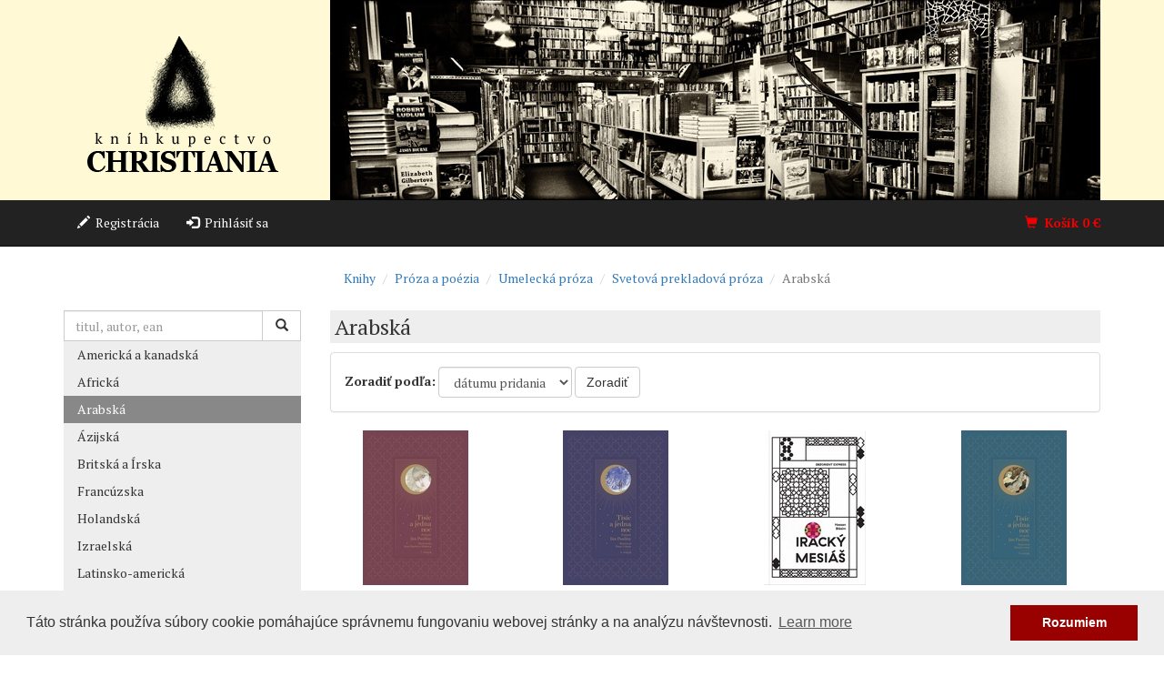

--- FILE ---
content_type: text/html; charset=utf-8
request_url: https://www.christiania.sk/eshop/knihy-proza-poezia-umelecka-proza-svetova-prekladova-proza-arabska/
body_size: 6391
content:
<!doctype html>
<html class="no-js" lang="sk">
<head>
  
    <!-- Google Tag Manager -->
<script>
  (function(w,d,s,l,i){w[l]=w[l]||[];w[l].push({'gtm.start':
  new Date().getTime(),event:'gtm.js'});var f=d.getElementsByTagName(s)[0],
  j=d.createElement(s),dl=l!='dataLayer'?'&l='+l:'';j.async=true;j.src=
  'https://www.googletagmanager.com/gtm.js?id='+i+dl;f.parentNode.insertBefore(j,f);
  })(window,document,'script','dataLayer','GTM-TT5XBZ3');
</script>
<!-- End Google Tag Manager -->

  
  <meta charset="utf-8">
  <meta http-equiv="X-UA-Compatible" content="IE=edge">
  <meta name="viewport" content="width=device-width, initial-scale=1">
  <title>Kníhkupectvo CHRISTIANIA</title>
  <meta name="author" content="Peter Hyben; e-mail: peter.hyben@hugis.eu">
  <meta name="copyright" content="©2015-2023 Hugis">
  <meta name="description" content="Tradičné kníhkupectvo Christiania Poprad">

  <link rel="stylesheet" href="https://fonts.googleapis.com/css?family=PT+Serif:400,400italic,700,700italic&subset=latin,latin-ext">
  <link rel="stylesheet" href="/static/css/styles.css?v=5">

  <link rel="icon" type="image/png" href="/static/icons/favicon-32x32.png" sizes="32x32">
  <link rel="icon" type="image/png" href="/static/icons/favicon-16x16.png" sizes="16x16">

  
  <link rel="stylesheet" href="https://cdnjs.cloudflare.com/ajax/libs/cookieconsent2/3.0.3/cookieconsent.min.css">

  <!--[if lt IE 9]>
    <script src="https://oss.maxcdn.com/html5shiv/3.7.2/html5shiv.min.js"></script>
    <script src="https://oss.maxcdn.com/respond/1.4.2/respond.min.js"></script>
  <![endif]-->
  <script type="application/ld+json">
    {
      "@context" : "https://schema.org",
      "@type" : "WebSite",
      "name" : "Kníhkupectvo Christiania",
      "alternateName" : "Tradičné kníhkupectvo Christiania Poprad",
      "url" : "https://www.christiania.sk"
    }
  </script>
</head>
<body>
<!-- Google Tag Manager (noscript) -->
<noscript><iframe src="https://www.googletagmanager.com/ns.html?id=GTM-TT5XBZ3"
height="0" width="0" style="display:none;visibility:hidden"></iframe></noscript>
<!-- End Google Tag Manager (noscript) -->

<header class="hidden-xs">
  <div class="container">
    <div class="row">
      <div class="col-xs-3">
        <a href="/" title="úvod">
          <img class="hidden-xs img-responsive logo"
               src="/static/images/logo-big.png" alt="logo Christiania">
          <img class="visible-xs img-responsive logo"
               src="/static/images/logo-small.png" alt="logo Christiania">
        </a>
      </div>
      <div class="col-xs-9">
        
        <img class="visible-xs img-responsive" src="/static/images/header1-small.jpg" alt="Christiania">
        <img class="visible-md visible-sm img-responsive" src="/static/images/header1-medium.jpg" alt="Christiania">
        <img class="visible-lg img-responsive" src="/static/images/header1-large.jpg" alt="Christiania">
      </div>
    </div>
  </div>
</header>

<nav class="navbar navbar-inverse navbar-static-top" data-spy="affix"
     data-offset-top="220">
    <div class="container">
      <div class="navbar-header">
        <button type="button" class="navbar-toggle collapsed" data-toggle="collapse" data-target="#ph-main-menu-collapse" aria-expanded="false">
          <span class="sr-only">Toggle navigation</span>
          <span class="icon-bar"></span>
          <span class="icon-bar"></span>
          <span class="icon-bar"></span>
        </button>
        <a class="navbar-brand visible-xs-block" href="/">Kníhkupectvo CHRISTIANIA</a>
      </div>

      <div class="collapse navbar-collapse" id="ph-main-menu-collapse">
        <ul class="nav navbar-nav ">
          
            <li><a href="/registracia/"><span class="glyphicon glyphicon-pencil"></span>&nbsp;&nbsp;Registrácia</a></li>
            <li><a href="/login/"><span class="glyphicon glyphicon-log-in"></span>&nbsp;&nbsp;Prihlásiť sa</a></li>
          
        </ul>
        <ul class="nav navbar-nav navbar-right">
          <li class="ph-menu-cart">
            <a href="/nakupny-kosik/">
              <span class="glyphicon glyphicon-shopping-cart"></span>&nbsp;&nbsp;Košík
              <span id="menu-cart-total-price" class="ph-cart-total-price">0</span>&nbsp;€
            </a>
          </li>
        </ul>
      </div>
    </div>
  </nav>

  <div id="content-wrapper" class="container">
    <div class="row">
      <div class="col-sm-9 col-sm-offset-3">
        <ol class="breadcrumb ph-breadcrumb">
          
  
  <li><a href="/eshop/knihy/">Knihy</a></li>
  
  <li><a href="/eshop/knihy-proza-poezia/">Próza a poézia</a></li>
  
  <li><a href="/eshop/knihy-proza-poezia-umelecka-proza/">Umelecká próza</a></li>
  
  <li><a href="/eshop/knihy-proza-poezia-umelecka-proza-svetova-prekladova-proza/">Svetová prekladová próza</a></li>
  
    <li class="active">Arabská</li>

        </ol>
      </div>
    </div>

    <div class="row">
      <div class="col-sm-3 left-col">
        

        <section class="ph-search-form">
          <form class="form-inline" action="/hladat/" method="get">
            <div class="input-group">
              <input id="id_q" type="text" class="form-control" placeholder="titul, autor, ean" name="q" value="">
              <span class="input-group-btn">
                <button class="btn btn-default" type="submit"><span class="glyphicon glyphicon-search"></span></button>
              </span>
            </div>
          </form>
        </section>

        <ul class="nav nav-pills nav-stacked tg-side-navi">
          
  
    
    <li><a href="/eshop/knihy-proza-poezia-umelecka-proza-svetova-prekladova-proza-americka-kanadska/">Americká a kanadská</a></li>
    
    <li><a href="/eshop/knihy-proza-poezia-umelecka-proza-svetova-prekladova-africka/">Africká</a></li>
    
    <li class="active"><a href="/eshop/knihy-proza-poezia-umelecka-proza-svetova-prekladova-proza-arabska/">Arabská</a></li>
    
    <li><a href="/eshop/knihy-proza-poezia-umelecka-proza-svetova-prekladova-proza-azijska/">Ázijská</a></li>
    
    <li><a href="/eshop/knihy-proza-poezia-umelecka-proza-svetova-prekladova-proza-britska-irska/">Britská a Írska</a></li>
    
    <li><a href="/eshop/knihy-proza-poezia-umelecka-proza-svetova-prekladova-proza-francuzska/">Francúzska</a></li>
    
    <li><a href="/eshop/knihy-proza-poezia-umelecka-proza-svetova-prekladova-proza-holandska/">Holandská</a></li>
    
    <li><a href="/eshop/knihy-proza-poezia-umelecka-proza-svetova-prekladova-proza-izraelska/">Izraelská</a></li>
    
    <li><a href="/eshop/knihy-proza-poezia-umelecka-proza-svetova-prekladova-proza-latinsko-americka/">Latinsko-americká</a></li>
    
    <li><a href="/eshop/knihy-proza-poezia-umelecka-proza-svetova-prekladova-proza-madarska/">Maďarská</a></li>
    
    <li><a href="/eshop/knihy-proza-poezia-umelecka-proza-svetova-prekladova-proza-nemecka/">Nemecká</a></li>
    
    <li><a href="/eshop/knihy-proza-poezia-umelecka-proza-svetova-prekladova-proza-polska/">Poľská</a></li>
    
    <li><a href="/eshop/knihy-proza-poezia-umelecka-proza-svetova-prekladova-proza-rakuska/">Rakúska</a></li>
    
    <li><a href="/eshop/knihy-proza-poezia-umelecka-proza-svetova-prekladova-proza-ruska/">Ruská </a></li>
    
    <li><a href="/eshop/knihy-proza-poezia-umelecka-proza-svetova-prekladova-proza-skandinavska/">Škandinávska</a></li>
    
    <li><a href="/eshop/knihy-proza-poezia-umelecka-proza-svetova-prekladova-proza-spanielska/">Španielska</a></li>
    
    <li><a href="/eshop/knihy-proza-poezia-umelecka-proza-svetova-prekladova-proza-talianska/">Talianska</a></li>
    
    <li><a href="/eshop/knihy-proza-poezia-umelecka-proza-svetova-prekladova-proza-ukrajinska/">Ukrajinská</a></li>
    
    <li><a href="/eshop/knihy-proza-poezia-umelecka-proza-svetova-prekladova-proza-ina-europska/">Iná európska</a></li>
    
    <li><a href="/eshop/knihy-proza-poezia-umelecka-proza-svetova-prekladova-proza-ina-svetova/">Iná svetová</a></li>
    
  

        </ul>

        

        
        <section class="ph-promo-banner">
          
            <a href="/eshop/promo/citatelsky-klub-poprad/" class="btn btn-default btn-block"><span class="glyphicon glyphicon-star"></span> Čitateľský klub Poprad</a>
          
        </section>
        

        

        
      </div>

      <div class="col-sm-9 right-col">
        
  <div class="row ph-title">
    <div class="col-xs-12">
      <h1>Arabská</h1>
    </div>
  </div>

  
  <div class="row">
    <div class="col-xs-12">
      <div class="panel panel-default">
        <div class="panel-body">
          <form action="." method="get" class="form-inline">
            <div class="form-group">
              <label for="ordering">Zoradiť podľa:</label>
              <select id="ordering" name="ordering" class="form-control">
                <option value="">dátumu pridania</option>
                <option value="1">ceny (1 → 999)</option>
                <option value="2">ceny (999 → 1)</option>
                <option value="3">názvu (A → Z)</option>
                <option value="4">názvu (Z → A)</option>
              </select>
            </div>
            <button type="submit" class="btn btn-default">Zoradiť</button>
          </form>
          
          

          
          
        </div>
      </div>
    </div>
  </div>


  

  
  <div class="row">
    
      
<div class="col-md-3 col-xs-6 text-center ph-list-item">
  <a href="/eshop/kniha/170510-tisyc-a-jedna-noc-7-diel/">
    <div class="ph-product-image">
      
        <img src="/media/cache/c2/80/c280ffa875117531f3ad4d7e6862d374.jpg" class="img-responsive center-block" alt="obálka: Tisíc a jedna noc – 7. diel">
      
    </div>

    <p class="ph-product-title lead"><strong>Tisíc a jedna noc – 7. diel</strong></p>
  </a>

  
    
  

  
    <div class="price">
      <small><s>49,90&nbsp;€</s></small>
      47,41&nbsp;€
    </div>
  
</div>

    
      
<div class="col-md-3 col-xs-6 text-center ph-list-item">
  <a href="/eshop/kniha/168059-tisyc-a-jedna-noc-6-diel/">
    <div class="ph-product-image">
      
        <img src="/media/cache/18/44/1844f2cf5d32f5a12bfe5f5bfe94a53d.jpg" class="img-responsive center-block" alt="obálka: Tisíc a jedna noc – 6. diel">
      
    </div>

    <p class="ph-product-title lead"><strong>Tisíc a jedna noc – 6. diel</strong></p>
  </a>

  
    
      <p class="ph-product-authors">
        
          <a href="/eshop/autor/pauliny-jan/">Pauliny Ján</a>
        
      </p>
    
  

  
    <div class="price">
      <small><s>49,90&nbsp;€</s></small>
      47,41&nbsp;€
    </div>
  
</div>

    
      
<div class="col-md-3 col-xs-6 text-center ph-list-item">
  <a href="/eshop/kniha/166390-irackr-mesias/">
    <div class="ph-product-image">
      
        <img src="/media/cache/b9/4d/b94d742dcbb59139071833ee7970c62f.jpg" class="img-responsive center-block" alt="obálka: Iracký Mesiáš">
      
    </div>

    <p class="ph-product-title lead"><strong>Iracký Mesiáš</strong></p>
  </a>

  
    
      <p class="ph-product-authors">
        
          <a href="/eshop/autor/blasim-hassan/">Blásim Hassan</a>
        
      </p>
    
  

  
    <div class="price">
      <small><s>15,75&nbsp;€</s></small>
      14,96&nbsp;€
    </div>
  
</div>

    
      
<div class="col-md-3 col-xs-6 text-center ph-list-item">
  <a href="/eshop/kniha/165091-tisyc-a-jedna-noc-5-diel/">
    <div class="ph-product-image">
      
        <img src="/media/cache/0a/be/0abe293eb83609485406dba9f4ce5f69.jpg" class="img-responsive center-block" alt="obálka: Tisíc a jedna noc – 5. diel">
      
    </div>

    <p class="ph-product-title lead"><strong>Tisíc a jedna noc – 5. diel</strong></p>
  </a>

  
    
      <p class="ph-product-authors">
        
          <a href="/eshop/autor/pauliny-jan/">Pauliny Ján</a>
        
      </p>
    
  

  
    <div class="price">
      <small><s>47,63&nbsp;€</s></small>
      45,25&nbsp;€
    </div>
  
</div>

    
      
<div class="col-md-3 col-xs-6 text-center ph-list-item">
  <a href="/eshop/kniha/161658-ostrov-stratenrch-stromov/">
    <div class="ph-product-image">
      
        <img src="/media/cache/a3/df/a3df5ac4cf6481e68252b44e85e3e772.jpg" class="img-responsive center-block" alt="obálka: Ostrov stratených stromov">
      
    </div>

    <p class="ph-product-title lead"><strong>Ostrov stratených stromov</strong></p>
  </a>

  
    
      <p class="ph-product-authors">
        
          <a href="/eshop/autor/shafakova-elif/">Shafaková Elif</a>
        
      </p>
    
  

  
    <div class="price">
      <small><s>24,90&nbsp;€</s></small>
      23,66&nbsp;€
    </div>
  
</div>

    
      
<div class="col-md-3 col-xs-6 text-center ph-list-item">
  <a href="/eshop/kniha/160031-smrt-je-brutalna-drina/">
    <div class="ph-product-image">
      
        <img src="/media/cache/6d/2a/6d2a61406bf3c5ca6c45c067804c9e70.jpg" class="img-responsive center-block" alt="obálka: Smrť je brutálna drina">
      
    </div>

    <p class="ph-product-title lead"><strong>Smrť je brutálna drina</strong></p>
  </a>

  
    
      <p class="ph-product-authors">
        
          <a href="/eshop/autor/chalifa-chalid/">Chalífa Chalíd</a>
        
      </p>
    
  

  
    <div class="price">
      <small><s>15,18&nbsp;€</s></small>
      13,66&nbsp;€
    </div>
  
</div>

    
      
<div class="col-md-3 col-xs-6 text-center ph-list-item">
  <a href="/eshop/kniha/158979-sklenynr-ghat/">
    <div class="ph-product-image">
      
        <img src="/media/cache/47/9d/479d127a55d425965b874f28c02dbec6.jpg" class="img-responsive center-block" alt="obálka: Skleněný ghát">
      
    </div>

    <p class="ph-product-title lead"><strong>Skleněný ghát</strong></p>
  </a>

  
    
      <p class="ph-product-authors">
        
          <a href="/eshop/autor/najjar-masud/">Najjar Masúd</a>
        
      </p>
    
  

  
    <div class="price">
      <small><s>18,27&nbsp;€</s></small>
      17,36&nbsp;€
    </div>
  
</div>

    
      
<div class="col-md-3 col-xs-6 text-center ph-list-item">
  <a href="/eshop/kniha/158437-frankenstein-z-bagdadu/">
    <div class="ph-product-image">
      
        <img src="/media/cache/fc/b0/fcb0fbfa1cacff5b7484d5048d53121b.jpg" class="img-responsive center-block" alt="obálka: Frankenstein z Bagdádu">
      
    </div>

    <p class="ph-product-title lead"><strong>Frankenstein z Bagdádu</strong></p>
  </a>

  
    
      <p class="ph-product-authors">
        
          <a href="/eshop/autor/saadawi-ahmad/">Saadáwí Ahmad</a>
        
      </p>
    
  

  
    <div class="price">
      <small><s>19,19&nbsp;€</s></small>
      18,23&nbsp;€
    </div>
  
</div>

    
      
<div class="col-md-3 col-xs-6 text-center ph-list-item">
  <a href="/eshop/kniha/158318-tisyc-a-jedna-noc-3-diel/">
    <div class="ph-product-image">
      
        <img src="/media/cache/5c/e8/5ce80f80611b2fab266e04b4df1bc273.jpg" class="img-responsive center-block" alt="obálka: Tisíc a jedna noc – 3. diel">
      
    </div>

    <p class="ph-product-title lead"><strong>Tisíc a jedna noc – 3. diel</strong></p>
  </a>

  
    
      <p class="ph-product-authors">
        
          <a href="/eshop/autor/pauliny-jan/">Pauliny Ján</a>
        
      </p>
    
  

  
    <div class="price">
      <small><s>47,63&nbsp;€</s></small>
      45,25&nbsp;€
    </div>
  
</div>

    
      
<div class="col-md-3 col-xs-6 text-center ph-list-item">
  <a href="/eshop/kniha/156643-zastup/">
    <div class="ph-product-image">
      
        <img src="/media/cache/4f/86/4f8625ab25441d9a0e4a077d5cf99084.jpg" class="img-responsive center-block" alt="obálka: Zástup">
      
    </div>

    <p class="ph-product-title lead"><strong>Zástup</strong></p>
  </a>

  
    
      <p class="ph-product-authors">
        
          <a href="/eshop/autor/basma-abd-al-aziz/">Basma Abd al-Azíz</a>
        
      </p>
    
  

  
    <div class="price">
      <small><s>12,31&nbsp;€</s></small>
      11,69&nbsp;€
    </div>
  
</div>

    
      
<div class="col-md-3 col-xs-6 text-center ph-list-item">
  <a href="/eshop/kniha/156110-med-a-blen/">
    <div class="ph-product-image">
      
        <img src="/media/cache/36/1a/361aad9c9e237ba8bd8ee8e189148a00.jpg" class="img-responsive center-block" alt="obálka: Med a blen">
      
    </div>

    <p class="ph-product-title lead"><strong>Med a blen</strong></p>
  </a>

  
    
      <p class="ph-product-authors">
        
          <a href="/eshop/autor/jelloun-tahar-ben/">Jelloun Tahar Ben</a>
        
      </p>
    
  

  
    <div class="price">
      <small><s>17,99&nbsp;€</s></small>
      17,09&nbsp;€
    </div>
  
</div>

    
      
<div class="col-md-3 col-xs-6 text-center ph-list-item">
  <a href="/eshop/kniha/153151-tisyc-a-jedna-noc-2-diel/">
    <div class="ph-product-image">
      
        <img src="/media/cache/e1/b6/e1b679912222d1169aed3aab4cc85468.jpg" class="img-responsive center-block" alt="obálka: Tisíc a jedna noc – 2. diel">
      
    </div>

    <p class="ph-product-title lead"><strong>Tisíc a jedna noc – 2. diel</strong></p>
  </a>

  
    
      <p class="ph-product-authors">
        
          <a href="/eshop/autor/pauliny-jan/">Pauliny Ján</a>
        
      </p>
    
  

  
    <div class="price">
      <small><s>47,63&nbsp;€</s></small>
      45,25&nbsp;€
    </div>
  
</div>

    
      
<div class="col-md-3 col-xs-6 text-center ph-list-item">
  <a href="/eshop/kniha/152166-tisyc-a-jedna-noc-1-diel/">
    <div class="ph-product-image">
      
        <img src="/media/cache/31/6d/316db5a96e49ccfe768f44969b99b9d2.jpg" class="img-responsive center-block" alt="obálka: Tisíc a jedna noc – 1. diel">
      
    </div>

    <p class="ph-product-title lead"><strong>Tisíc a jedna noc – 1. diel</strong></p>
  </a>

  
    
      <p class="ph-product-authors">
        
          <a href="/eshop/autor/pauliny-jan/">Pauliny Ján</a>
        
      </p>
    
  

  
    <div class="price">
      <small><s>47,63&nbsp;€</s></small>
      45,25&nbsp;€
    </div>
  
</div>

    
      
<div class="col-md-3 col-xs-6 text-center ph-list-item">
  <a href="/eshop/kniha/148618-smrt-je-drina/">
    <div class="ph-product-image">
      
        <img src="/media/cache/97/6e/976ef51244afd14bf73384b141e51eea.jpg" class="img-responsive center-block" alt="obálka: Smrt je dřina">
      
    </div>

    <p class="ph-product-title lead"><strong>Smrt je dřina</strong></p>
  </a>

  
    
      <p class="ph-product-authors">
        
          <a href="/eshop/autor/chalifa-chalid/">Chalífa Chalíd</a>
        
      </p>
    
  

  
    <div class="price">
      <small><s>12,03&nbsp;€</s></small>
      11,43&nbsp;€
    </div>
  
</div>

    
      
<div class="col-md-3 col-xs-6 text-center ph-list-item">
  <a href="/eshop/kniha/145406-slova-mojho-otca/">
    <div class="ph-product-image">
      
        <img src="/media/cache/bf/74/bf74b2d76dc4a61111b1a93cb296ab08.jpg" class="img-responsive center-block" alt="obálka: Slová môjho otca">
      
    </div>

    <p class="ph-product-title lead"><strong>Slová môjho otca</strong></p>
  </a>

  
    
      <p class="ph-product-authors">
        
          <a href="/eshop/autor/basir-jusuf-chalil/">Bašír Júsuf Chalíl</a>
        
      </p>
    
  

  
    <div class="price">
      <small><s>13,27&nbsp;€</s></small>
      12,61&nbsp;€
    </div>
  
</div>

    
      
<div class="col-md-3 col-xs-6 text-center ph-list-item">
  <a href="/eshop/kniha/144925-10-minut-38-vterin/">
    <div class="ph-product-image">
      
        <img src="/media/cache/28/8b/288b1b5700c3a6d3a63b2361b47fa5e4.jpg" class="img-responsive center-block" alt="obálka: 10 minut 38 vteřin">
      
    </div>

    <p class="ph-product-title lead"><strong>10 minut 38 vteřin</strong></p>
  </a>

  
    
      <p class="ph-product-authors">
        
          <a href="/eshop/autor/shafakova-elif/">Shafaková Elif</a>
        
      </p>
    
  

  
    <div class="sold-out">Vypredané</div>
  
</div>

    
  </div>
  

  
  <div class="row">
    <div class="col-xs-12">
      <nav style="text-align: center">
        <ul class="pagination">
  
    <li class="active"><span>1</span></li>
  
    <li><a href="?page=2">2</a></li>
  
    <li><a href="?page=3">3</a></li>
  
    <li><a href="?page=4">4</a></li>
  
</ul>

      </nav>
    </div>
  </div>
  

      </div>
    </div>
  </div>

  <footer class="footer">
    <div class="container">
      <div class="row">

        <div class="col-xs-12 col-sm-4 text-center big-align-left">
          <ul class="list-unstyled">
            <li class="text-uppercase"><a href="/kontakt/">Kontakt</a></li>
            <li class="text-uppercase"><a href="/o-knihkupectve/">O&nbsp;kníhkupectve</a></li>
          </ul>

          <ul class="list-inline social-icons">
            <li><a href="https://www.facebook.com/christiania.sk/"><i class="fab fa-facebook fa-2x"></i></a></li>
            <li><a href="https://www.instagram.com/knihkupectvochristiania/"><i class="fab fa-instagram fa-2x"></i></a></li>
            <li><a href="https://twitter.com/christiania_pp"><i class="fab fa-twitter fa-2x"></i></a></li>
          </ul>

          <h4>Užitočné odkazy</h4>
          <ul class="list-unstyled">
            <li class="text-uppercase"><a href="/obchodne-podmienky/">Všeobecné obchodné podmienky</a></li>
            <li class="text-uppercase"><a href="/ochrana-spotrebitela/">Ochrana spotrebiteľa</a></li>
            <li class="text-uppercase"><a href="/ochrana-osobnych-udajov/">Ochrana osobných údajov</a></li>
          </ul>
        </div>

        <div class="col-xs-12 col-sm-4 text-center big-align-left">
          <h4>Otváracie hodiny</h4>
          <p>Pondelok – Piatok: 08:00 – 18:00<br>
          Sobota: 09:00 – 13:00<br>
          Nedeľa: zatvorené</p>
          <p>
            <img src="/static/images/tpay/logo_visa.gif" alt="Logo VISA">
            <img src="/static/images/tpay/logo_visa_electron.gif" alt="Logo VISA Elektron">
            <img src="/static/images/tpay/logo_mc.gif" alt="Logo MasterCard">
            <img src="/static/images/tpay/logo_maestro.gif" alt="Logo Maestro">
            <img src="/static/images/tpay/logo_discover.jpg" alt="Logo Discover">
            <img src="/static/images/tpay/logo_dc.jpg" alt="Logo Diners Club">
          </p>
          <p>
            <img src="/static/images/tpay/apple_pay_logo.png" alt="Logo Apple Pay">
            <img src="/static/images/tpay/google_pay_logo.png" alt="Logo Google Pay">
          </p>
        </div>

        <div class="col-sm-4 text-center">
          <h4>Náš newsletter</h4>
          <p>Prihláste sa do nášho newlettera a dostávajte zoznam noviniek zo sveta
            kníh priamo do svojej schránky.</p>
          <p><a href="/newsletter/" class="btn btn-lg btn-default">Prihlásiť sa</a></p>
        </div>
      </div>

      <p class="text-center">© 2010-26 <a href="https://www.christiania.sk" title="Christiania">Kníhkupectvo Christiania</a> / Všetky práva vyhradené.</p>
    </div>
  </footer>
  <div id="footer-cart-info" class="bg-success">
    <button type="button" class="close" aria-label="Zatvoriť"><span aria-hidden="true">×</span></button>
    <div class="container-fluid">
      <div class="row">
        <div class="col-xs-12">
          <span class="glyphicon glyphicon-thumbs-up"></span>
          Pridané do košíka
        </div>
      </div>
    </div>
  </div>

  <script src="/static/js/script.js?v=4"></script>
  <script defer src="https://use.fontawesome.com/releases/v5.0.8/js/brands.js" integrity="sha384-sCI3dTBIJuqT6AwL++zH7qL8ZdKaHpxU43dDt9SyOzimtQ9eyRhkG3B7KMl6AO19" crossorigin="anonymous"></script>
  <script defer src="https://use.fontawesome.com/releases/v5.0.8/js/fontawesome.js" integrity="sha384-7ox8Q2yzO/uWircfojVuCQOZl+ZZBg2D2J5nkpLqzH1HY0C1dHlTKIbpRz/LG23c" crossorigin="anonymous"></script>
  
  <script src="https://cdnjs.cloudflare.com/ajax/libs/cookieconsent2/3.0.3/cookieconsent.min.js"></script>
  <script>
    window.addToCartUrl = '/api/cart-items/';
    window.cartDetailUrl = '/api/carts/mine/';
    window.addEventListener("load", function(){
      window.cookieconsent.initialise({
        "palette": {
          "popup": {
            "background": "#eeeeee",
            "text": "#333333"
          },
          "button": {
            "background": "#990000"
          }
        },
        "content": {
          "message": "Táto stránka používa súbory cookie pomáhajúce správnemu fungovaniu webovej stránky a na analýzu návštevnosti.",
          "dismiss": "Rozumiem"
        }
      })
    });
  </script>
</body>
</html>
